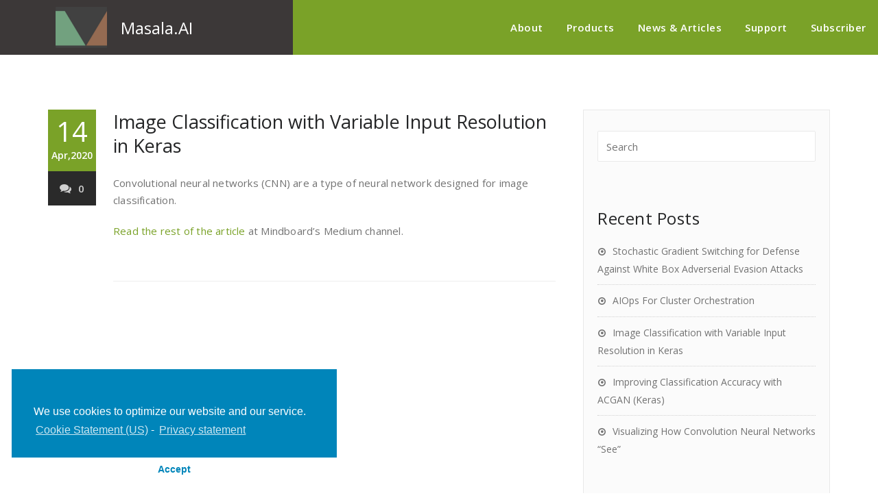

--- FILE ---
content_type: text/html; charset=UTF-8
request_url: https://masala.one/2020/04/14/image-classification-with-variable-input-resolution-in-keras/
body_size: 15110
content:
<!DOCTYPE html>
<html lang="en-US" >
<head>
	<meta charset="UTF-8">
	<meta http-equiv="X-UA-Compatible" content="IE=edge">
	<meta name="viewport" content="width=device-width, initial-scale=1">
		<link rel="shortcut icon" href="https://www.masala.one/wp-content/uploads/2019/08/AB5FE0F2-DCD3-44D8-A139-1CC4A3584B79.jpeg" /> 
		<link rel="pingback" href="https://masala.one/xmlrpc.php">
	<title>Image Classification with Variable Input Resolution in Keras &#8211; Masala.AI</title>
<script> 
					(function(){
						var zccmpurl = new URL(document.location.href);
						var cmp_id =  zccmpurl.search.split('zc_rid=')[1];
						if (cmp_id != undefined) {
							document.cookie = 'zc_rid=' + cmp_id + ';max-age=10800;path=/';
						}
					})();
				</script><meta name='robots' content='max-image-preview:large' />
<link rel='dns-prefetch' href='//fonts.googleapis.com' />
<link rel="alternate" type="application/rss+xml" title="Masala.AI &raquo; Feed" href="https://masala.one/feed/" />
<link rel="alternate" type="application/rss+xml" title="Masala.AI &raquo; Comments Feed" href="https://masala.one/comments/feed/" />
<script type="text/javascript">
window._wpemojiSettings = {"baseUrl":"https:\/\/s.w.org\/images\/core\/emoji\/14.0.0\/72x72\/","ext":".png","svgUrl":"https:\/\/s.w.org\/images\/core\/emoji\/14.0.0\/svg\/","svgExt":".svg","source":{"concatemoji":"https:\/\/masala.one\/wp-includes\/js\/wp-emoji-release.min.js?ver=6.3.7"}};
/*! This file is auto-generated */
!function(i,n){var o,s,e;function c(e){try{var t={supportTests:e,timestamp:(new Date).valueOf()};sessionStorage.setItem(o,JSON.stringify(t))}catch(e){}}function p(e,t,n){e.clearRect(0,0,e.canvas.width,e.canvas.height),e.fillText(t,0,0);var t=new Uint32Array(e.getImageData(0,0,e.canvas.width,e.canvas.height).data),r=(e.clearRect(0,0,e.canvas.width,e.canvas.height),e.fillText(n,0,0),new Uint32Array(e.getImageData(0,0,e.canvas.width,e.canvas.height).data));return t.every(function(e,t){return e===r[t]})}function u(e,t,n){switch(t){case"flag":return n(e,"\ud83c\udff3\ufe0f\u200d\u26a7\ufe0f","\ud83c\udff3\ufe0f\u200b\u26a7\ufe0f")?!1:!n(e,"\ud83c\uddfa\ud83c\uddf3","\ud83c\uddfa\u200b\ud83c\uddf3")&&!n(e,"\ud83c\udff4\udb40\udc67\udb40\udc62\udb40\udc65\udb40\udc6e\udb40\udc67\udb40\udc7f","\ud83c\udff4\u200b\udb40\udc67\u200b\udb40\udc62\u200b\udb40\udc65\u200b\udb40\udc6e\u200b\udb40\udc67\u200b\udb40\udc7f");case"emoji":return!n(e,"\ud83e\udef1\ud83c\udffb\u200d\ud83e\udef2\ud83c\udfff","\ud83e\udef1\ud83c\udffb\u200b\ud83e\udef2\ud83c\udfff")}return!1}function f(e,t,n){var r="undefined"!=typeof WorkerGlobalScope&&self instanceof WorkerGlobalScope?new OffscreenCanvas(300,150):i.createElement("canvas"),a=r.getContext("2d",{willReadFrequently:!0}),o=(a.textBaseline="top",a.font="600 32px Arial",{});return e.forEach(function(e){o[e]=t(a,e,n)}),o}function t(e){var t=i.createElement("script");t.src=e,t.defer=!0,i.head.appendChild(t)}"undefined"!=typeof Promise&&(o="wpEmojiSettingsSupports",s=["flag","emoji"],n.supports={everything:!0,everythingExceptFlag:!0},e=new Promise(function(e){i.addEventListener("DOMContentLoaded",e,{once:!0})}),new Promise(function(t){var n=function(){try{var e=JSON.parse(sessionStorage.getItem(o));if("object"==typeof e&&"number"==typeof e.timestamp&&(new Date).valueOf()<e.timestamp+604800&&"object"==typeof e.supportTests)return e.supportTests}catch(e){}return null}();if(!n){if("undefined"!=typeof Worker&&"undefined"!=typeof OffscreenCanvas&&"undefined"!=typeof URL&&URL.createObjectURL&&"undefined"!=typeof Blob)try{var e="postMessage("+f.toString()+"("+[JSON.stringify(s),u.toString(),p.toString()].join(",")+"));",r=new Blob([e],{type:"text/javascript"}),a=new Worker(URL.createObjectURL(r),{name:"wpTestEmojiSupports"});return void(a.onmessage=function(e){c(n=e.data),a.terminate(),t(n)})}catch(e){}c(n=f(s,u,p))}t(n)}).then(function(e){for(var t in e)n.supports[t]=e[t],n.supports.everything=n.supports.everything&&n.supports[t],"flag"!==t&&(n.supports.everythingExceptFlag=n.supports.everythingExceptFlag&&n.supports[t]);n.supports.everythingExceptFlag=n.supports.everythingExceptFlag&&!n.supports.flag,n.DOMReady=!1,n.readyCallback=function(){n.DOMReady=!0}}).then(function(){return e}).then(function(){var e;n.supports.everything||(n.readyCallback(),(e=n.source||{}).concatemoji?t(e.concatemoji):e.wpemoji&&e.twemoji&&(t(e.twemoji),t(e.wpemoji)))}))}((window,document),window._wpemojiSettings);
</script>
<style type="text/css">
img.wp-smiley,
img.emoji {
	display: inline !important;
	border: none !important;
	box-shadow: none !important;
	height: 1em !important;
	width: 1em !important;
	margin: 0 0.07em !important;
	vertical-align: -0.1em !important;
	background: none !important;
	padding: 0 !important;
}
</style>
	<link rel='stylesheet' id='wp-block-library-css' href='https://masala.one/wp-includes/css/dist/block-library/style.min.css?ver=6.3.7' type='text/css' media='all' />
<style id='classic-theme-styles-inline-css' type='text/css'>
/*! This file is auto-generated */
.wp-block-button__link{color:#fff;background-color:#32373c;border-radius:9999px;box-shadow:none;text-decoration:none;padding:calc(.667em + 2px) calc(1.333em + 2px);font-size:1.125em}.wp-block-file__button{background:#32373c;color:#fff;text-decoration:none}
</style>
<style id='global-styles-inline-css' type='text/css'>
body{--wp--preset--color--black: #000000;--wp--preset--color--cyan-bluish-gray: #abb8c3;--wp--preset--color--white: #ffffff;--wp--preset--color--pale-pink: #f78da7;--wp--preset--color--vivid-red: #cf2e2e;--wp--preset--color--luminous-vivid-orange: #ff6900;--wp--preset--color--luminous-vivid-amber: #fcb900;--wp--preset--color--light-green-cyan: #7bdcb5;--wp--preset--color--vivid-green-cyan: #00d084;--wp--preset--color--pale-cyan-blue: #8ed1fc;--wp--preset--color--vivid-cyan-blue: #0693e3;--wp--preset--color--vivid-purple: #9b51e0;--wp--preset--gradient--vivid-cyan-blue-to-vivid-purple: linear-gradient(135deg,rgba(6,147,227,1) 0%,rgb(155,81,224) 100%);--wp--preset--gradient--light-green-cyan-to-vivid-green-cyan: linear-gradient(135deg,rgb(122,220,180) 0%,rgb(0,208,130) 100%);--wp--preset--gradient--luminous-vivid-amber-to-luminous-vivid-orange: linear-gradient(135deg,rgba(252,185,0,1) 0%,rgba(255,105,0,1) 100%);--wp--preset--gradient--luminous-vivid-orange-to-vivid-red: linear-gradient(135deg,rgba(255,105,0,1) 0%,rgb(207,46,46) 100%);--wp--preset--gradient--very-light-gray-to-cyan-bluish-gray: linear-gradient(135deg,rgb(238,238,238) 0%,rgb(169,184,195) 100%);--wp--preset--gradient--cool-to-warm-spectrum: linear-gradient(135deg,rgb(74,234,220) 0%,rgb(151,120,209) 20%,rgb(207,42,186) 40%,rgb(238,44,130) 60%,rgb(251,105,98) 80%,rgb(254,248,76) 100%);--wp--preset--gradient--blush-light-purple: linear-gradient(135deg,rgb(255,206,236) 0%,rgb(152,150,240) 100%);--wp--preset--gradient--blush-bordeaux: linear-gradient(135deg,rgb(254,205,165) 0%,rgb(254,45,45) 50%,rgb(107,0,62) 100%);--wp--preset--gradient--luminous-dusk: linear-gradient(135deg,rgb(255,203,112) 0%,rgb(199,81,192) 50%,rgb(65,88,208) 100%);--wp--preset--gradient--pale-ocean: linear-gradient(135deg,rgb(255,245,203) 0%,rgb(182,227,212) 50%,rgb(51,167,181) 100%);--wp--preset--gradient--electric-grass: linear-gradient(135deg,rgb(202,248,128) 0%,rgb(113,206,126) 100%);--wp--preset--gradient--midnight: linear-gradient(135deg,rgb(2,3,129) 0%,rgb(40,116,252) 100%);--wp--preset--font-size--small: 13px;--wp--preset--font-size--medium: 20px;--wp--preset--font-size--large: 36px;--wp--preset--font-size--x-large: 42px;--wp--preset--spacing--20: 0.44rem;--wp--preset--spacing--30: 0.67rem;--wp--preset--spacing--40: 1rem;--wp--preset--spacing--50: 1.5rem;--wp--preset--spacing--60: 2.25rem;--wp--preset--spacing--70: 3.38rem;--wp--preset--spacing--80: 5.06rem;--wp--preset--shadow--natural: 6px 6px 9px rgba(0, 0, 0, 0.2);--wp--preset--shadow--deep: 12px 12px 50px rgba(0, 0, 0, 0.4);--wp--preset--shadow--sharp: 6px 6px 0px rgba(0, 0, 0, 0.2);--wp--preset--shadow--outlined: 6px 6px 0px -3px rgba(255, 255, 255, 1), 6px 6px rgba(0, 0, 0, 1);--wp--preset--shadow--crisp: 6px 6px 0px rgba(0, 0, 0, 1);}:where(.is-layout-flex){gap: 0.5em;}:where(.is-layout-grid){gap: 0.5em;}body .is-layout-flow > .alignleft{float: left;margin-inline-start: 0;margin-inline-end: 2em;}body .is-layout-flow > .alignright{float: right;margin-inline-start: 2em;margin-inline-end: 0;}body .is-layout-flow > .aligncenter{margin-left: auto !important;margin-right: auto !important;}body .is-layout-constrained > .alignleft{float: left;margin-inline-start: 0;margin-inline-end: 2em;}body .is-layout-constrained > .alignright{float: right;margin-inline-start: 2em;margin-inline-end: 0;}body .is-layout-constrained > .aligncenter{margin-left: auto !important;margin-right: auto !important;}body .is-layout-constrained > :where(:not(.alignleft):not(.alignright):not(.alignfull)){max-width: var(--wp--style--global--content-size);margin-left: auto !important;margin-right: auto !important;}body .is-layout-constrained > .alignwide{max-width: var(--wp--style--global--wide-size);}body .is-layout-flex{display: flex;}body .is-layout-flex{flex-wrap: wrap;align-items: center;}body .is-layout-flex > *{margin: 0;}body .is-layout-grid{display: grid;}body .is-layout-grid > *{margin: 0;}:where(.wp-block-columns.is-layout-flex){gap: 2em;}:where(.wp-block-columns.is-layout-grid){gap: 2em;}:where(.wp-block-post-template.is-layout-flex){gap: 1.25em;}:where(.wp-block-post-template.is-layout-grid){gap: 1.25em;}.has-black-color{color: var(--wp--preset--color--black) !important;}.has-cyan-bluish-gray-color{color: var(--wp--preset--color--cyan-bluish-gray) !important;}.has-white-color{color: var(--wp--preset--color--white) !important;}.has-pale-pink-color{color: var(--wp--preset--color--pale-pink) !important;}.has-vivid-red-color{color: var(--wp--preset--color--vivid-red) !important;}.has-luminous-vivid-orange-color{color: var(--wp--preset--color--luminous-vivid-orange) !important;}.has-luminous-vivid-amber-color{color: var(--wp--preset--color--luminous-vivid-amber) !important;}.has-light-green-cyan-color{color: var(--wp--preset--color--light-green-cyan) !important;}.has-vivid-green-cyan-color{color: var(--wp--preset--color--vivid-green-cyan) !important;}.has-pale-cyan-blue-color{color: var(--wp--preset--color--pale-cyan-blue) !important;}.has-vivid-cyan-blue-color{color: var(--wp--preset--color--vivid-cyan-blue) !important;}.has-vivid-purple-color{color: var(--wp--preset--color--vivid-purple) !important;}.has-black-background-color{background-color: var(--wp--preset--color--black) !important;}.has-cyan-bluish-gray-background-color{background-color: var(--wp--preset--color--cyan-bluish-gray) !important;}.has-white-background-color{background-color: var(--wp--preset--color--white) !important;}.has-pale-pink-background-color{background-color: var(--wp--preset--color--pale-pink) !important;}.has-vivid-red-background-color{background-color: var(--wp--preset--color--vivid-red) !important;}.has-luminous-vivid-orange-background-color{background-color: var(--wp--preset--color--luminous-vivid-orange) !important;}.has-luminous-vivid-amber-background-color{background-color: var(--wp--preset--color--luminous-vivid-amber) !important;}.has-light-green-cyan-background-color{background-color: var(--wp--preset--color--light-green-cyan) !important;}.has-vivid-green-cyan-background-color{background-color: var(--wp--preset--color--vivid-green-cyan) !important;}.has-pale-cyan-blue-background-color{background-color: var(--wp--preset--color--pale-cyan-blue) !important;}.has-vivid-cyan-blue-background-color{background-color: var(--wp--preset--color--vivid-cyan-blue) !important;}.has-vivid-purple-background-color{background-color: var(--wp--preset--color--vivid-purple) !important;}.has-black-border-color{border-color: var(--wp--preset--color--black) !important;}.has-cyan-bluish-gray-border-color{border-color: var(--wp--preset--color--cyan-bluish-gray) !important;}.has-white-border-color{border-color: var(--wp--preset--color--white) !important;}.has-pale-pink-border-color{border-color: var(--wp--preset--color--pale-pink) !important;}.has-vivid-red-border-color{border-color: var(--wp--preset--color--vivid-red) !important;}.has-luminous-vivid-orange-border-color{border-color: var(--wp--preset--color--luminous-vivid-orange) !important;}.has-luminous-vivid-amber-border-color{border-color: var(--wp--preset--color--luminous-vivid-amber) !important;}.has-light-green-cyan-border-color{border-color: var(--wp--preset--color--light-green-cyan) !important;}.has-vivid-green-cyan-border-color{border-color: var(--wp--preset--color--vivid-green-cyan) !important;}.has-pale-cyan-blue-border-color{border-color: var(--wp--preset--color--pale-cyan-blue) !important;}.has-vivid-cyan-blue-border-color{border-color: var(--wp--preset--color--vivid-cyan-blue) !important;}.has-vivid-purple-border-color{border-color: var(--wp--preset--color--vivid-purple) !important;}.has-vivid-cyan-blue-to-vivid-purple-gradient-background{background: var(--wp--preset--gradient--vivid-cyan-blue-to-vivid-purple) !important;}.has-light-green-cyan-to-vivid-green-cyan-gradient-background{background: var(--wp--preset--gradient--light-green-cyan-to-vivid-green-cyan) !important;}.has-luminous-vivid-amber-to-luminous-vivid-orange-gradient-background{background: var(--wp--preset--gradient--luminous-vivid-amber-to-luminous-vivid-orange) !important;}.has-luminous-vivid-orange-to-vivid-red-gradient-background{background: var(--wp--preset--gradient--luminous-vivid-orange-to-vivid-red) !important;}.has-very-light-gray-to-cyan-bluish-gray-gradient-background{background: var(--wp--preset--gradient--very-light-gray-to-cyan-bluish-gray) !important;}.has-cool-to-warm-spectrum-gradient-background{background: var(--wp--preset--gradient--cool-to-warm-spectrum) !important;}.has-blush-light-purple-gradient-background{background: var(--wp--preset--gradient--blush-light-purple) !important;}.has-blush-bordeaux-gradient-background{background: var(--wp--preset--gradient--blush-bordeaux) !important;}.has-luminous-dusk-gradient-background{background: var(--wp--preset--gradient--luminous-dusk) !important;}.has-pale-ocean-gradient-background{background: var(--wp--preset--gradient--pale-ocean) !important;}.has-electric-grass-gradient-background{background: var(--wp--preset--gradient--electric-grass) !important;}.has-midnight-gradient-background{background: var(--wp--preset--gradient--midnight) !important;}.has-small-font-size{font-size: var(--wp--preset--font-size--small) !important;}.has-medium-font-size{font-size: var(--wp--preset--font-size--medium) !important;}.has-large-font-size{font-size: var(--wp--preset--font-size--large) !important;}.has-x-large-font-size{font-size: var(--wp--preset--font-size--x-large) !important;}
.wp-block-navigation a:where(:not(.wp-element-button)){color: inherit;}
:where(.wp-block-post-template.is-layout-flex){gap: 1.25em;}:where(.wp-block-post-template.is-layout-grid){gap: 1.25em;}
:where(.wp-block-columns.is-layout-flex){gap: 2em;}:where(.wp-block-columns.is-layout-grid){gap: 2em;}
.wp-block-pullquote{font-size: 1.5em;line-height: 1.6;}
</style>
<link rel='stylesheet' id='contact-form-7-css' href='https://masala.one/wp-content/plugins/contact-form-7/includes/css/styles.css?ver=5.4.2' type='text/css' media='all' />
<link rel='stylesheet' id='appointment-style-css' href='https://masala.one/wp-content/themes/appointment-green/style.css?ver=6.3.7' type='text/css' media='all' />
<link rel='stylesheet' id='appointment-bootstrap-css-css' href='https://masala.one/wp-content/themes/appointment/css/bootstrap.css?ver=6.3.7' type='text/css' media='all' />
<link rel='stylesheet' id='appointment-menu-css-css' href='https://masala.one/wp-content/themes/appointment/css/theme-menu.css?ver=6.3.7' type='text/css' media='all' />
<link rel='stylesheet' id='appointment-element-css-css' href='https://masala.one/wp-content/themes/appointment/css/element.css?ver=6.3.7' type='text/css' media='all' />
<link rel='stylesheet' id='appointment-font-awesome-min-css' href='https://masala.one/wp-content/themes/appointment/css/font-awesome/css/font-awesome.min.css?ver=6.3.7' type='text/css' media='all' />
<link rel='stylesheet' id='appointment-media-responsive-css-css' href='https://masala.one/wp-content/themes/appointment/css/media-responsive.css?ver=6.3.7' type='text/css' media='all' />
<link rel='stylesheet' id='appointment-fonts-css' href='//fonts.googleapis.com/css?family=Open+Sans%3A300%2C400%2C600%2C700%2C800%7Citalic%7CCourgette&#038;subset=latin%2Clatin-ext' type='text/css' media='all' />
<link rel='stylesheet' id='parent-style-css' href='https://masala.one/wp-content/themes/appointment/style.css?ver=6.3.7' type='text/css' media='all' />
<link rel='stylesheet' id='bootstrap-style-css' href='https://masala.one/wp-content/themes/appointment/css/bootstrap.css?ver=6.3.7' type='text/css' media='all' />
<link rel='stylesheet' id='theme-menu-css' href='https://masala.one/wp-content/themes/appointment/css/theme-menu.css?ver=6.3.7' type='text/css' media='all' />
<link rel='stylesheet' id='default-css-css' href='https://masala.one/wp-content/themes/appointment-green/css/default.css?ver=6.3.7' type='text/css' media='all' />
<link rel='stylesheet' id='element-style-css' href='https://masala.one/wp-content/themes/appointment/css/element.css?ver=6.3.7' type='text/css' media='all' />
<link rel='stylesheet' id='media-responsive-css' href='https://masala.one/wp-content/themes/appointment/css/media-responsive.css?ver=6.3.7' type='text/css' media='all' />
<link rel='stylesheet' id='cmplz-cookie-css' href='https://masala.one/wp-content/plugins/complianz-gdpr/assets/css/cookieconsent.min.css?ver=5.2.6' type='text/css' media='all' />
<script type='text/javascript' id='monsterinsights-frontend-script-js-extra'>
/* <![CDATA[ */
var monsterinsights_frontend = {"js_events_tracking":"true","download_extensions":"doc,pdf,ppt,zip,xls,docx,pptx,xlsx","inbound_paths":"[]","home_url":"https:\/\/masala.one","hash_tracking":"false","ua":"UA-151250994-1"};
/* ]]> */
</script>
<script type='text/javascript' src='https://masala.one/wp-content/plugins/google-analytics-for-wordpress/assets/js/frontend-gtag.min.js?ver=7.18.0' id='monsterinsights-frontend-script-js'></script>
<script type='text/javascript' data-cfasync="false" src='https://masala.one/wp-includes/js/jquery/jquery.min.js?ver=3.7.0' id='jquery-core-js'></script>
<script type='text/javascript' data-cfasync="false" src='https://masala.one/wp-includes/js/jquery/jquery-migrate.min.js?ver=3.4.1' id='jquery-migrate-js'></script>
<script type='text/javascript' src='https://masala.one/wp-content/themes/appointment/js/bootstrap.min.js?ver=6.3.7' id='appointment-bootstrap-js-js'></script>
<script type='text/javascript' src='https://masala.one/wp-content/themes/appointment/js/menu/menu.js?ver=6.3.7' id='appointment-menu-js-js'></script>
<script type='text/javascript' src='https://masala.one/wp-content/themes/appointment/js/page-scroll.js?ver=6.3.7' id='appointment-page-scroll-js-js'></script>
<script type='text/javascript' src='https://masala.one/wp-content/themes/appointment/js/carousel.js?ver=6.3.7' id='appointment-carousel-js-js'></script>
<link rel="https://api.w.org/" href="https://masala.one/wp-json/" /><link rel="alternate" type="application/json" href="https://masala.one/wp-json/wp/v2/posts/1449" /><link rel="EditURI" type="application/rsd+xml" title="RSD" href="https://masala.one/xmlrpc.php?rsd" />
<meta name="generator" content="WordPress 6.3.7" />
<link rel="canonical" href="https://masala.one/2020/04/14/image-classification-with-variable-input-resolution-in-keras/" />
<link rel='shortlink' href='https://masala.one/?p=1449' />
<link rel="alternate" type="application/json+oembed" href="https://masala.one/wp-json/oembed/1.0/embed?url=https%3A%2F%2Fmasala.one%2F2020%2F04%2F14%2Fimage-classification-with-variable-input-resolution-in-keras%2F" />
<link rel="alternate" type="text/xml+oembed" href="https://masala.one/wp-json/oembed/1.0/embed?url=https%3A%2F%2Fmasala.one%2F2020%2F04%2F14%2Fimage-classification-with-variable-input-resolution-in-keras%2F&#038;format=xml" />
<script type="text/javascript" data-cfasync="false">__ARMAJAXURL = "https://masala.one/wp-admin/admin-ajax.php";__ARMURL = "https://masala.one/wp-content/plugins/armember";__ARMVIEWURL = "https://masala.one/wp-content/plugins/armember/core/views";__ARMIMAGEURL = "https://masala.one/wp-content/plugins/armember/images";__ARMISADMIN = [];__ARMSITEURL = "https://masala.one";loadActivityError = "There is an error while loading activities, please try again.";pinterestPermissionError = "The user chose not to grant permissions or closed the pop-up";pinterestError = "Oops, there was a problem getting your information";clickToCopyError = "There is a error while copying, please try again";fbUserLoginError = "User cancelled login or did not fully authorize.";closeAccountError = "There is a error while closing account, please try again.";invalidFileTypeError = "Sorry, this file type is not permitted for security reasons.";fileSizeError = "File is not allowed bigger than {SIZE}.";fileUploadError = "There is an error in uploading file, Please try again.";coverRemoveConfirm = "Are you sure you want to remove cover photo?";profileRemoveConfirm = "Are you sure you want to remove profile photo?";errorPerformingAction = "There is an error while performing this action, please try again.";userSubscriptionCancel = "User's subscription has been canceled";ARM_Loding = "Loading..";Post_Publish ="After certain time of post is published";Post_Modify ="After certain time of post is modified";wentwrong ="Sorry, Something went wrong. Please try again.";bulkActionError = "Please select valid action.";bulkRecordsError ="Please select one or more records.";clearLoginAttempts ="Login attempts cleared successfully.";clearLoginHistory ="Login History cleared successfully.";nopasswordforimport ="Password can not be left blank.";delBadgeSuccess ="Badge has been deleted successfully.";delBadgeError ="There is a error while deleting Badge, please try again.";delAchievementBadgeSuccess ="Achievement badges has been deleted successfully.";delAchievementBadgeError ="There is a error while deleting achievement badges, please try again.";addUserAchievementSuccess ="User Achievement Added Successfully.";delUserBadgeSuccess ="User badge has been deleted successfully.";delUserBadgeError ="There is a error while deleting user badge, please try again.";delPlansSuccess ="Plan(s) has been deleted successfully.";delPlansError ="There is a error while deleting Plan(s), please try again.";delPlanError ="There is a error while deleting Plan, please try again.";stripePlanIDWarning ="If you leave this field blank, stripe will not be available in setup for recurring plan(s).";delSetupsSuccess ="Setup(s) has been deleted successfully.";delSetupsError ="There is a error while deleting Setup(s), please try again.";delSetupSuccess ="Setup has been deleted successfully.";delSetupError ="There is a error while deleting Setup, please try again.";delFormSetSuccess ="Form Set Deleted Successfully.";delFormSetError ="There is a error while deleting form set, please try again.";delFormSuccess ="Form deleted successfully.";delFormError ="There is a error while deleting form, please try again.";delRuleSuccess ="Rule has been deleted successfully.";delRuleError ="There is a error while deleting Rule, please try again.";delRulesSuccess ="Rule(s) has been deleted successfully.";delRulesError ="There is a error while deleting Rule(s), please try again.";prevTransactionError ="There is a error while generating preview of transaction detail, Please try again.";invoiceTransactionError ="There is a error while generating invoice of transaction detail, Please try again.";prevMemberDetailError ="There is a error while generating preview of members detail, Please try again.";prevMemberActivityError ="There is a error while displaying members activities detail, Please try again.";prevCustomCssError ="There is a error while displaying ARMember CSS Class Information, Please Try Again.";prevImportMemberDetailError ="Please upload appropriate file to import users.";delTransactionSuccess ="Transaction has been deleted successfully.";delTransactionsSuccess ="Transaction(s) has been deleted successfully.";delAutoMessageSuccess ="Message has been deleted successfully.";delAutoMessageError ="There is a error while deleting Message, please try again.";delAutoMessagesSuccess ="Message(s) has been deleted successfully.";delAutoMessagesError ="There is a error while deleting Message(s), please try again.";delCouponSuccess ="Coupon has been deleted successfully.";delCouponError ="There is a error while deleting Coupon, please try again.";delCouponsSuccess ="Coupon(s) has been deleted successfully.";delCouponsError ="There is a error while deleting Coupon(s), please try again.";saveSettingsSuccess ="Settings has been saved successfully.";saveSettingsError ="There is a error while updating settings, please try again.";saveDefaultRuleSuccess ="Default Rules Saved Successfully.";saveDefaultRuleError ="There is a error while updating rules, please try again.";saveOptInsSuccess ="Opt-ins Settings Saved Successfully.";saveOptInsError ="There is a error while updating opt-ins settings, please try again.";delOptInsConfirm ="Are you sure to delete configuration?";delMemberActivityError ="There is a error while deleting member activities, please try again.";noTemplateError ="Template not found.";saveTemplateSuccess ="Template options has been saved successfully.";saveTemplateError ="There is a error while updating template options, please try again.";prevTemplateError ="There is a error while generating preview of template, Please try again.";addTemplateSuccess ="Template has been added successfully.";addTemplateError ="There is a error while adding template, please try again.";delTemplateSuccess ="Template has been deleted successfully.";delTemplateError ="There is a error while deleting template, please try again.";saveEmailTemplateSuccess ="Email Template Updated Successfully.";saveAutoMessageSuccess ="Message Updated Successfully.";saveBadgeSuccess ="Badges Updated Successfully.";addAchievementSuccess ="Achievements Added Successfully.";saveAchievementSuccess ="Achievements Updated Successfully.";addDripRuleSuccess ="Rule Added Successfully.";saveDripRuleSuccess ="Rule updated Successfully.";pastDateError ="Cannot Set Past Dates.";pastStartDateError ="Start date can not be earlier than current date.";pastExpireDateError ="Expire date can not be earlier than current date.";couponExpireDateError ="Expire date can not be earlier than start date.";uniqueformsetname ="This Set Name is already exist.";uniquesignupformname ="This Form Name is already exist.";installAddonError ="There is an error while installing addon, Please try again.";installAddonSuccess ="Addon installed successfully.";activeAddonError ="There is an error while activating addon, Please try again.";activeAddonSuccess ="Addon activated successfully.";deactiveAddonSuccess ="Addon deactivated successfully.";pwdstrength_vweak ="Strength: Very Weak";pwdstrength_weak ="Strength: Weak";pwdstrength_good ="Strength: Good";pwdstrength_vgood ="Strength: Strong";confirmCancelSubscription ="Are you sure you want to cancel subscription?";errorPerformingAction ="There is an error while performing this action, please try again.";arm_nothing_found ="Oops, nothing found.";delPaidPostSuccess ="Paid Post has been deleted successfully.";delPaidPostError ="There is a error while deleting Paid Post, please try again.";armEditCurrency ="Edit";armCustomCurrency ="Custom Currency";armEnabledPayPerPost ="";REMOVEPAIDPOSTMESSAGE = "You cannot remove all paid post.";ARMCYCLELABEL = "Label";LABELERROR = "Label should not be blank"</script><!-- start Simple Custom CSS and JS -->
<style type="text/css">
div.blog-author { display:none; !important}
div.comment-title { display:none; !important}</style>
<!-- end Simple Custom CSS and JS -->
<!-- start Simple Custom CSS and JS -->
<style type="text/css">
/* Grid style */
.display-posts-listing.grid {
	display: grid;
	grid-gap: 16px;
}

.display-posts-listing.grid .title {
	display: block;
}

.display-posts-listing.grid img { 
	display: block; 
	max-width: 100%; 
	height: auto; 
}

@media (min-width: 600px) {
	.display-posts-listing.grid {
		grid-template-columns: repeat( 2, 1fr );
	}
}

@media (min-width: 1024px) {
	.display-posts-listing.grid {
		grid-template-columns: repeat( 3, 1fr );
	}
}</style>
<!-- end Simple Custom CSS and JS -->
<!-- start Simple Custom CSS and JS -->
<style type="text/css">
/* Overriding theme defaults */
p, .textwidget {
    color: #727272;
    font-family: 'Open Sans';
    font-size: 15px;
    font-weight: 400;
    letter-spacing: 0.2px;
    line-height: 25px;
    margin: 0 0 20px;
    word-wrap: break-word;
}
body {
    font-family: 'Open Sans';
    font-size: 15px;
    line-height: 1.42857143;
    color: #727272;
}
h1, .h1, h2, .h2, h3, .h3, h4, .h4, h5, .h5, h6, .h6 {
    font-family: 'Open Sans';
    font-weight: 400;
    color: #242526;
    margin: 0 0 20px;
}
/* Add your CSS code here.

For example:
.example {
    color: red;
}

For brushing up on your CSS knowledge, check out http://www.w3schools.com/css/css_syntax.asp

End of comment */ 

.subscriber_info_content_centered {
font-family: Open Sans, sans-serif, 'Trebuchet MS' !important;
font-size: 15px !important;
color: #727277 !important;
font-weight: normal !important;
font-style: normal !important;
text-decoration: none !important;
text-align: center;
}

.top-level-intro {
 font-size:16px; 
}

.sub-level-main {
 font-size:14px; 
}
.usage-scroll-box {
    background: #f6f6f6;
    border: 2px solid rgba(0, 0, 0, 0.1);
    height: 175px; /* maximum height of the box, feel free to change this! */
    padding: 15px;
    overflow-y: scroll;
}

.copy-button {
    padding: 7px 7px !important;
    font-size: 12px !important;
    border: none !important;
  	color: rgb(31, 115, 183) !important;
    background-color: rgb(253, 253, 253) !important;
}

.contact-select {
  min-width: 300px !important;
  max-width:100%;
}

.page-title-section .overlay {
    padding: 40px 0 38px !important;
}

ul li, ol li {
font-family: 'Open Sans' !important;
}

.arm_cancel_membership_button, .arm_cancel_membership_button:focus, .arm_cancel_membership_button:hover, .arm_form_close_account .arm_form_field_submit_button.arm_close_account_btn, .arm_form_popup_button, .arm_form_popup_button:focus, .arm_form_popup_button:hover, .arm_logout_button, .arm_logout_button:focus, .arm_logout_button:hover, .arm_setup_form_popup_button, .arm_setup_form_popup_button:focus, .arm_setup_form_popup_button:hover {
    background: #0491ca !important;
    border-color: #0491ca !important;
    border-width: 0px !important;
    font-weight: 400 !important;
}

.arm_current_membership_container .arm_current_membership_list_item .arm_renew_subscription_button, .arm_current_membership_container .arm_current_membership_list_item .arm_update_card_button_style, .arm_transactions_container .arm_transaction_list_item .arm_view_invoice_button {
    background-color: #0085ba!important;
    border: 1px solid #0085ba!important;
}

.arm_current_membership_container .arm_current_membership_list_item .arm_cancel_subscription_button {
    background-color: #b13900 !important;
    border-radius: 15px!important;
    border: 1px solid #b13900!important;
    font-size:15px !important;
}

.arm_setup_form_container .arm_setup_form_title {
    margin: 1px 0;
    margin-top: 7px;
    margin-right: 0px;
    margin-bottom: -9px;
    margin-left: 0px;
    font-weight: 700 !important;
  	color:#000000 !important;
  	font-family: 'Open Sans' !important;
    display: inline-block;
}
.navbar-default .navbar-nav > li > a {
    font-size: 15px !important;
}

#arm_setup_form_popup_link_4 {
    color: #ffffff !important;
    background-color: #1592e6 !important;
    border-radius: 12px 12px 12px 12px !important;
    font-size:15px !important;
    font-weight: 400 !important;
}
</style>
<!-- end Simple Custom CSS and JS -->
<!-- start Simple Custom CSS and JS -->
<script type="text/javascript">
  jQuery('div.elementor-widget-posts').each(function(_, widget) {
    // Add the id to the pagination URL
    jQuery('a.page-numbers', widget).map(function(_, link) {
      jQuery(link).attr('href', jQuery(link).attr('href') + '#archive-top-posts');
    });
  });

</script>
<!-- end Simple Custom CSS and JS -->

<link rel='stylesheet' id='1074-css' href='//masala.one/wp-content/uploads/custom-css-js/1074.css?v=1137' type="text/css" media='all' />
	<style>
	.navi-logo { padding: 0 0 0 7.5%; background: #3c3838; } .navi-menu { background: #7aa228; padding: 10px 0 10px 0; } .navi-logo h3 { position: absolute; margin: -42px 21px 38px 95px; color: #fff; } .custm-header .container-fluid { padding-left: 0 !important; padding-right: 0 !important; } .custm-header { padding: 0; border: none; } .custm-menu{ width:900px !important; } nav.navbar { background-color: #3c3838; } .page-title-section { display: none !important; } .navi-menu li a { color: #fff !important; } .navi-menu .active a { color: #000 !important; } .navi-menu li a:hover, .navi-menu li a:focus { color: #000 !important; } @media (max-width:1100px){ .prodct-cont h3, .prodct-cont .elementor-align-left { text-align: center !important; } .navi-logo h3 { text-align: center !important; margin: 10px 0 0 0; position: relative !important; } .navi-logo { padding: 0 !important; } .navi-menu { padding: 0 !important; } .temp-col1 .elementor-column-wrap.elementor-element-populated { padding: 80px 0 0 50px !important; } .temp-col2 .elementor-column-wrap.elementor-element-populated { padding: 0 0px 40px 30px !important; } .temp-btn-col .elementor-column-wrap.elementor-element-populated { padding: 0 !important; } .mbtn-2 { margin: 10px 0 10px -12px !important; } } body.page.page-id-716 { background-image: url(https://masala.one/wp-content/uploads/2019/11/Group-7.png); background-repeat: no-repeat; background-size: 100% 100%; } .footer-copyright-section { display: none; } .masala-text p { font-size: 18px; text-align: justify; color: #000; } .mbtn-1 { margin: 0 0 0 -12px; } .mbtn-2 { margin: 0 0 0 -15%; } @media (max-width:1366px){ .custm-menu { width: auto !important; } } .prodct p { color: #000; font-size: 16px; } .prodct-boxs p { color: #000; } .proct-btn-sm a { background: red; color: #fff; font-size: 14px; padding: 5px; border-radius: 3px; } @media only screen and (min-width:768px) and (max-width:1024px){ .prodct-boxs{ padding:0 1% 0 1% !important; } .mob-abt-btn.elementor-column { width: 25% !important; } .mob-abt-col { width: 28% !important; } .mob-abt-col-frst { width: 3% !important; } .mob-height-demo .elementor-spacer-inner { height: 150px !important; } .about-demo-main { margin-top: -60px !important; } input[type="range"] { width: 50% !important; margin: 0px 23% !important; } } .media-btn1, .media-btn2, .media-btn3, .media-btn4 { position: absolute; top: 94%; } .prodct-boxs .elementor-column-wrap { padding-bottom: 30px !important; } .prodct-li-txt ul li { color: #000; font-size: 15px; } .media-btn4-txt { position: absolute; top: 85%; } .about-demo label { color: #fff; font-weight: 500; margin: -11px 0 0 0; } .slider_label1 { float: left; padding: 0 0 0 15%; } .slider_label2 { float: right; padding: 0 12% 0 0; margin: -15px 0 0 0 !important; } .about-demo p { margin-top: 20px; } .demo img { width: auto; margin-bottom:20px; height: 300px; border-radius: 12px; } .demo3-img{ width:285px !important; } .about-demo-main { margin-top: -19% !important; } @media (max-width:767px){ input[type="range"] { width: 100% !important; margin: 16px 0 !important; } .mob-height { display: none !important; } .mob-height-demo .elementor-spacer-inner { height: 0 !important; } .slider_label1 { padding: 0 !important; margin: -34px 0 0 0 !important; } .slider_label2 { padding: 0 !important; margin: -50px 0 0 0 !important; } .about-demo-main { margin-top: -50px !important; } } @media (min-width: 1024px){ .navi-logo { padding: 0 0 0 7.5% !important; } } @media (min-width: 800px){ .navi-logo { padding: 0 0 0 7.5% !important; } } @media (min-width:1639px) { .mob-height-demo .elementor-spacer-inner { height: 350px !important; } }	</style>
	<style type="text/css">.recentcomments a{display:inline !important;padding:0 !important;margin:0 !important;}</style><link rel="icon" href="https://masala.one/wp-content/uploads/2019/08/cropped-AB5FE0F2-DCD3-44D8-A139-1CC4A3584B79-32x32.jpeg" sizes="32x32" />
<link rel="icon" href="https://masala.one/wp-content/uploads/2019/08/cropped-AB5FE0F2-DCD3-44D8-A139-1CC4A3584B79-192x192.jpeg" sizes="192x192" />
<link rel="apple-touch-icon" href="https://masala.one/wp-content/uploads/2019/08/cropped-AB5FE0F2-DCD3-44D8-A139-1CC4A3584B79-180x180.jpeg" />
<meta name="msapplication-TileImage" content="https://masala.one/wp-content/uploads/2019/08/cropped-AB5FE0F2-DCD3-44D8-A139-1CC4A3584B79-270x270.jpeg" />
		<style type="text/css" id="wp-custom-css">
			nav.navbar {background-color:#3c3838; color:#bab8b5;} 
nav.navbar div.container div ul li a, li.menu-item {color:#bab8b5;text-decoration:none;} 
nav.navbar li a:visited, a.menu-item-object-page {color:#bab8b5;}
ul.maninmenu li.main-menu a, ul.maninmenu li.main-menu a:visited {color:#bab8b5;}		</style>
			</head>
	<body class="post-template-default single single-post postid-1449 single-format-standard elementor-default elementor-kit-1666" >

<!--Logo & Menu Section-->
<nav class="navbar navbar-default custm-header">
	<div class="container-fluid">
		<!-- Brand and toggle get grouped for better mobile display -->
	<div class="col-md-4 col-sm-4 navi-logo">
		<div class="navbar-header">
								<h1>
											<a class="navbar-brand" href="https://masala.one/" >	
										
											<img class="img-responsive" src="https://masala.one/wp-content/uploads/2019/08/AB5FE0F2-DCD3-44D8-A139-1CC4A3584B79.jpeg" style="height:60px; width:75px;" alt="Masala Logo" />
						<h3>Masala.AI</h3>
										</a></h1>
					
			<button type="button" class="navbar-toggle collapsed" data-toggle="collapse" data-target="#bs-example-navbar-collapse-1">
				<span class="sr-only">Toggle navigation</span>
				<span class="icon-bar"></span>
				<span class="icon-bar"></span>
				<span class="icon-bar"></span>
			</button>
		</div>
	</div>
		
	<div class="col-md-8 col-sm-8 navi-menu">
		
		<!-- Collect the nav links, forms, and other content for toggling -->
		<div class="custm-menu collapse navbar-collapse" id="bs-example-navbar-collapse-1">
				<ul id="menu-mainmenu" class="container-fluid nav navbar-nav navbar-right"><li id="menu-item-1374" class="menu-item menu-item-type-post_type menu-item-object-page menu-item-1374"><a href="https://masala.one/about-masala-ai/">About</a></li>
<li id="menu-item-924" class="menu-item menu-item-type-post_type menu-item-object-page menu-item-924"><a href="https://masala.one/products/">Products</a></li>
<li id="menu-item-1463" class="menu-item menu-item-type-post_type menu-item-object-page menu-item-1463"><a href="https://masala.one/team-blog/">News &#038; Articles</a></li>
<li id="menu-item-1068" class="menu-item menu-item-type-post_type menu-item-object-page menu-item-1068"><a href="https://masala.one/support/">Support</a></li>
<li id="menu-item-406" class="menu-item menu-item-type-custom menu-item-object-custom menu-item-has-children menu-item-406 dropdown"><a href="#">Subscriber<b class="caret"></b></a>
<ul class="dropdown-menu">
	<li id="menu-item-407" class="menu-item menu-item-type-post_type menu-item-object-page menu-item-407"><a href="https://masala.one/arm_login/">Login</a></li>
</ul>
</li>
</ul>		</div><!-- /.navbar-collapse -->
	</div>
	</div><!-- /.container-fluid -->
</nav>	

<!--/Logo & Menu Section-->	
<div class="clearfix"></div><!-- Page Title Section -->
<div class="page-title-section">		
	<div class="overlay">
		<div class="container">
			<div class="row">
				<div class="col-md-6">
					<div class="page-title"><h1>Image Classification with Variable Input Resolution in Keras</h1></div>
				</div>
				<div class="col-md-6">
					<ul class="page-breadcrumb">
						<li><a href="https://masala.one">Home</a> &nbsp &#47; &nbsp<a href="https://masala.one/category/convolutional-neural-networks/">Convolutional Neural Networks</a> &nbsp &#47; &nbsp<li class="active">Image Classification with Variable Input Resolution in Keras</li></li>					</ul>
				</div>
			</div>
		</div>	
	</div>
</div>
<!-- /Page Title Section -->
<div class="clearfix"></div><!-- Blog Section Right Sidebar -->
<div class="page-builder">
	<div class="container">
		<div class="row">
		
			<!-- Blog Area -->
			<div class="col-md-8" >
			<div id="post-1449" class="blog-lg-area-left post-1449 post type-post status-publish format-standard hentry category-convolutional-neural-networks category-deep-learning category-medium tag-aws tag-aws-lambda tag-medium">
	<div class="media">						
		    <!--show date of post-->
		<aside class="blog-post-date-area">
			<div class="date">14 <div class="month-year">Apr,2020</div></div>
			<div class="comment"><a href="https://masala.one/2020/04/14/image-classification-with-variable-input-resolution-in-keras/"><i class="fa fa-comments"></i>0</a></div>
		</aside>
				<div class="media-body">
							<h3><a href="https://masala.one/2020/04/14/image-classification-with-variable-input-resolution-in-keras/">Image Classification with Variable Input Resolution in Keras</a></h3>
				
<p>Convolutional neural networks (CNN) are a type of neural network designed for image classification.</p>



<p><a href="https://medium.com/mindboard/image-classification-with-variable-input-resolution-in-keras-cbfbe576126f" target="_blank" rel="noreferrer noopener">Read the rest of the article</a> at Mindboard’s Medium channel.</p>
		</div>
	 </div>
</div>				<!--Blog Author-->
				<div class="comment-title"><h3>About the author</h3></div>
				<div class="blog-author">
					<div class="media">
						<div class="pull-left">
													</div>
						<div class="media-body">
							<h2> Eric Muccino <span> administrator </span></h2>
							<p> </p>
							<ul class="blog-author-social">
							   							</ul>
						</div>
					</div>	
				</div>	
				<!--/Blog Author-->
						
				</div>
			<!-- /Blog Area -->			
			
			<!--Sidebar Area-->
			<div class="col-md-4">
			<div class="sidebar-section-right">
	<div class="sidebar-widget"><form action="https://masala.one/" method="get">
<input type="text" class="search_widget_input"  name="s" id="s" placeholder="Search" />
</form></div>
		<div class="sidebar-widget">
		<div class="sidebar-widget-title"><h3>Recent Posts</h3></div>
		<ul>
											<li>
					<a href="https://masala.one/2021/05/10/stochastic-gradient-switching-for-defense-against-white-box-adverserial-evasion-attacks/">Stochastic Gradient Switching for Defense Against White Box Adverserial Evasion Attacks</a>
									</li>
											<li>
					<a href="https://masala.one/2021/05/10/aiops-for-cluster-orchestration/">AIOps For Cluster Orchestration</a>
									</li>
											<li>
					<a href="https://masala.one/2020/04/14/image-classification-with-variable-input-resolution-in-keras/" aria-current="page">Image Classification with Variable Input Resolution in Keras</a>
									</li>
											<li>
					<a href="https://masala.one/2020/04/14/improving-classification-accuracy-with-acgan-keras/">Improving Classification Accuracy with ACGAN (Keras)</a>
									</li>
											<li>
					<a href="https://masala.one/2019/09/10/visualizing-how-convolution-neural-networks-see/">Visualizing How Convolution Neural Networks “See”</a>
									</li>
					</ul>

		</div><div class="sidebar-widget"><div class="sidebar-widget-title"><h3>Recent Comments</h3></div><ul id="recentcomments"></ul></div><div class="sidebar-widget"><div class="sidebar-widget-title"><h3>Archives</h3></div>
			<ul>
					<li><a href='https://masala.one/2021/05/'>May 2021</a></li>
	<li><a href='https://masala.one/2020/04/'>April 2020</a></li>
	<li><a href='https://masala.one/2019/09/'>September 2019</a></li>
	<li><a href='https://masala.one/2019/08/'>August 2019</a></li>
	<li><a href='https://masala.one/2019/06/'>June 2019</a></li>
	<li><a href='https://masala.one/2019/05/'>May 2019</a></li>
	<li><a href='https://masala.one/2019/04/'>April 2019</a></li>
	<li><a href='https://masala.one/2019/03/'>March 2019</a></li>
	<li><a href='https://masala.one/2019/02/'>February 2019</a></li>
	<li><a href='https://masala.one/2018/11/'>November 2018</a></li>
	<li><a href='https://masala.one/2018/05/'>May 2018</a></li>
	<li><a href='https://masala.one/2017/12/'>December 2017</a></li>
	<li><a href='https://masala.one/2016/10/'>October 2016</a></li>
	<li><a href='https://masala.one/2016/09/'>September 2016</a></li>
			</ul>

			</div><div class="sidebar-widget"><div class="sidebar-widget-title"><h3>Categories</h3></div>
			<ul>
					<li class="cat-item cat-item-63"><a href="https://masala.one/category/adversarial-machine-learning/">Adversarial Machine Learning</a>
</li>
	<li class="cat-item cat-item-62"><a href="https://masala.one/category/aiops/">AIOps</a>
</li>
	<li class="cat-item cat-item-47"><a href="https://masala.one/category/aws/">AWS</a>
</li>
	<li class="cat-item cat-item-48"><a href="https://masala.one/category/aws-lambda/">AWS Lambda</a>
</li>
	<li class="cat-item cat-item-35"><a href="https://masala.one/category/convolutional-neural-networks/">Convolutional Neural Networks</a>
</li>
	<li class="cat-item cat-item-34"><a href="https://masala.one/category/crowd-counting/">Crowd Counting</a>
</li>
	<li class="cat-item cat-item-12"><a href="https://masala.one/category/data-science/">Data Science</a>
</li>
	<li class="cat-item cat-item-51"><a href="https://masala.one/category/deep-learning/">Deep Learning</a>
</li>
	<li class="cat-item cat-item-32"><a href="https://masala.one/category/deep-recurrent-neural-networks/">Deep Recurrent Neural Networks</a>
</li>
	<li class="cat-item cat-item-39"><a href="https://masala.one/category/deep-reinforcement-learning/">Deep Reinforcement Learning</a>
</li>
	<li class="cat-item cat-item-6"><a href="https://masala.one/category/gan/">GAN</a>
</li>
	<li class="cat-item cat-item-43"><a href="https://masala.one/category/gated-recurrent-unit/">Gated Recurrent Unit</a>
</li>
	<li class="cat-item cat-item-42"><a href="https://masala.one/category/long-short-term-memory/">Long Short-Term Memory</a>
</li>
	<li class="cat-item cat-item-5"><a href="https://masala.one/category/machine-learning/">Machine Learning</a>
</li>
	<li class="cat-item cat-item-4"><a href="https://masala.one/category/medium/">Medium</a>
</li>
	<li class="cat-item cat-item-60"><a href="https://masala.one/category/medium-archive/">Medium-Archive</a>
</li>
	<li class="cat-item cat-item-11"><a href="https://masala.one/category/nudity-detection/">Nudity Detection</a>
</li>
	<li class="cat-item cat-item-7"><a href="https://masala.one/category/rnn/">RNN</a>
</li>
	<li class="cat-item cat-item-3"><a href="https://masala.one/category/vrate-archive/">VRate Archive</a>
</li>
	<li class="cat-item cat-item-61"><a href="https://masala.one/category/whitepaper/">Whitepaper</a>
</li>
			</ul>

			</div><div class="sidebar-widget"><div class="sidebar-widget-title"><h3>Meta</h3></div>
		<ul>
						<li><a href="https://masala.one/wp-login.php">Log in</a></li>
			<li><a href="https://masala.one/feed/">Entries feed</a></li>
			<li><a href="https://masala.one/comments/feed/">Comments feed</a></li>

			<li><a href="https://wordpress.org/">WordPress.org</a></li>
		</ul>

		</div></div>
	
			</div>
			<!--Sidebar Area-->
		</div>
	</div>
</div>
<!-- /Blog Section Right Sidebar -->
<!-- Footer Section -->
	
			<div class="clearfix"></div>
		</div>
	</div>
</div>
<!-- /Footer Section -->
<div class="clearfix"></div>
<!-- Footer Copyright Section -->
<div class="footer-copyright-section">
	<div class="container">
		<div class="row">
			<div class="col-md-8">
				<div class="footer-copyright">
									</div>
			</div>
						</div>
	</div>
</div>
<!-- Start of  Zendesk Widget script -->
<script id="ze-snippet" src="https://static.zdassets.com/ekr/snippet.js?key=d948faa4-a406-40cb-9681-df38984203b6"> </script>
<!-- End of  Zendesk Widget script -->
<!-- /Footer Copyright Section -->
<!--Scroll To Top--> 
<a href="#" class="hc_scrollup"><i class="fa fa-chevron-up"></i></a>
<!--/Scroll To Top--> 
			<script data-cfasync="false" type="text/javascript">
			function arm_open_modal_box_in_nav_menu(menu_id, form_id) {
                           
				jQuery(".arm_nav_menu_link_" + form_id).find("." + form_id).trigger("click");
				return false;
			}
			</script>
			<script id="ze-snippet" src="https://static.zdassets.com/ekr/snippet.js?key=d948faa4-a406-40cb-9681-df38984203b6"> </script><script type='text/javascript' data-cfasync="false" src='https://masala.one/wp-includes/js/dist/vendor/wp-polyfill-inert.min.js?ver=3.1.2' id='wp-polyfill-inert-js'></script>
<script type='text/javascript' data-cfasync="false" src='https://masala.one/wp-includes/js/dist/vendor/regenerator-runtime.min.js?ver=0.13.11' id='regenerator-runtime-js'></script>
<script type='text/javascript' data-cfasync="false" src='https://masala.one/wp-includes/js/dist/vendor/wp-polyfill.min.js?ver=3.15.0' id='wp-polyfill-js'></script>
<script type='text/javascript' id='contact-form-7-js-extra'>
/* <![CDATA[ */
var wpcf7 = {"api":{"root":"https:\/\/masala.one\/wp-json\/","namespace":"contact-form-7\/v1"}};
/* ]]> */
</script>
<script type='text/javascript' src='https://masala.one/wp-content/plugins/contact-form-7/includes/js/index.js?ver=5.4.2' id='contact-form-7-js'></script>
<script type='text/javascript' data-cfasync="false" src='https://masala.one/wp-includes/js/comment-reply.min.js?ver=6.3.7' id='comment-reply-js'></script>
<script type='text/javascript' src='https://masala.one/wp-content/plugins/complianz-gdpr/assets/js/cookieconsent.min.js?ver=5.2.6' id='cmplz-cookie-js'></script>
<script type='text/javascript' id='cmplz-cookie-config-js-extra'>
/* <![CDATA[ */
var complianz = {"static":"","is_multisite_root":"","set_cookies":[],"block_ajax_content":"","banner_version":"23","version":"5.2.6","a_b_testing":"","do_not_track":"","consenttype":"optout","region":"us","geoip":"","categories":"","position":"bottom-left","title":"Cookie Usage","theme":"edgeless","checkbox_style":"slider","use_categories":"no","use_categories_optinstats":"no","header":"","accept":"All cookies","revoke":"Settings","dismiss":"Functional only","dismiss_timeout":"10","use_custom_cookie_css":"","custom_css":".cc-window  \n\n \n\n \n\n \n\n \n\n\n\n#cmplz-consent-ui, #cmplz-post-consent-ui {} \n\n#cmplz-consent-ui .cmplz-consent-message {} \n\n#cmplz-consent-ui button, #cmplz-post-consent-ui button {}","readmore_optin":"Read more","readmore_impressum":"Impressum","accept_informational":"Accept","message_optout":"We use cookies to optimize our website and our service.","message_optin":"We use cookies to optimize our website and our service.","readmore_optout":"Cookie Statement (US)","readmore_optout_dnsmpi":"Do Not Sell My Personal Information","hide_revoke":"cc-hidden","disable_cookiebanner":"","banner_width":"476","soft_cookiewall":"","type":"opt-in","layout":"basic","dismiss_on_scroll":"","dismiss_on_timeout":"","cookie_expiry":"365","nonce":"24fb327c61","url":"https:\/\/masala.one\/wp-json\/complianz\/v1\/?lang=en&locale=en_US","set_cookies_on_root":"","cookie_domain":"","current_policy_id":"14","cookie_path":"\/","tcf_active":"","colorpalette_background_color":"#0085ba","colorpalette_background_border":"","colorpalette_text_color":"#fff","colorpalette_text_hyperlink_color":"#fff","colorpalette_toggles_background":"#0073aa","colorpalette_toggles_bullet":"#fff","colorpalette_toggles_inactive":"#F56E28","colorpalette_border_radius":"0px 0px 0px 0px","border_width":"1px 1px 1px 1px","colorpalette_button_accept_background":"#fff","colorpalette_button_accept_border":"#fff","colorpalette_button_accept_text":"#0085ba","colorpalette_button_deny_background":"#0085ba","colorpalette_button_deny_border":"#0085ba","colorpalette_button_deny_text":"#fff","colorpalette_button_settings_background":"#fff","colorpalette_button_settings_border":"#fff","colorpalette_button_settings_text":"#0085ba","buttons_border_radius":"0px 0px 0px 0px","box_shadow":"","animation":"none","animation_fade":"","animation_slide":"","readmore_url":{"us":"https:\/\/masala.one\/do-not-sell-my-personal-information\/"},"privacy_link":{"us":"<span class=\"cc-divider\">&nbsp;-&nbsp;<\/span><a aria-label=\"learn more about privacy in our privacy-statement\" class=\"cc-link privacy-statement\" href=\"https:\/\/masala.one\/about\/privacy-policy\/\">Privacy statement<\/a>"},"placeholdertext":"Click to accept cookies and enable this content"};
/* ]]> */
</script>
<script type='text/javascript' src='https://masala.one/wp-content/plugins/complianz-gdpr/assets/js/complianz.min.js?ver=5.2.6' id='cmplz-cookie-config-js'></script>
<script type='text/javascript' src='https://masala.one/wp-content/plugins/clipboard/js/clipboard.min.js?ver=6.3.7' id='clipboard.min-js'></script>
<script type='text/javascript' src='https://masala.one/wp-content/plugins/clipboard/js/c_scripts.js?ver=6.3.7' id='c_scripts-js'></script>
		<!-- This site uses the Google Analytics by MonsterInsights plugin v7.18.0 - Using Analytics tracking - https://www.monsterinsights.com/ -->
							<script src="//www.googletagmanager.com/gtag/js?id=UA-151250994-1"  type="text/javascript" data-cfasync="false" class="cmplz-stats cmplz-native" async></script>
			<script type="text/javascript" data-cfasync="false" class="cmplz-stats cmplz-native">
				var mi_version = '7.18.0';
				var mi_track_user = true;
				var mi_no_track_reason = '';
				
								var disableStr = 'ga-disable-UA-151250994-1';

				/* Function to detect opted out users */
				function __gtagTrackerIsOptedOut() {
					return document.cookie.indexOf( disableStr + '=true' ) > - 1;
				}

				/* Disable tracking if the opt-out cookie exists. */
				if ( __gtagTrackerIsOptedOut() ) {
					window[disableStr] = true;
				}

				/* Opt-out function */
				function __gtagTrackerOptout() {
					document.cookie = disableStr + '=true; expires=Thu, 31 Dec 2099 23:59:59 UTC; path=/';
					window[disableStr] = true;
				}

				if ( 'undefined' === typeof gaOptout ) {
					function gaOptout() {
						__gtagTrackerOptout();
					}
				}
								window.dataLayer = window.dataLayer || [];
				if ( mi_track_user ) {
					function __gtagTracker() {dataLayer.push( arguments );}
					__gtagTracker( 'js', new Date() );
					__gtagTracker( 'set', {
						'developer_id.dZGIzZG' : true,
						                    });
					__gtagTracker( 'config', 'UA-151250994-1', {
						forceSSL:true,anonymize_ip:true,link_attribution:true,					} );
										window.gtag = __gtagTracker;										(
						function () {
							/* https://developers.google.com/analytics/devguides/collection/analyticsjs/ */
							/* ga and __gaTracker compatibility shim. */
							var noopfn = function () {
								return null;
							};
							var newtracker = function () {
								return new Tracker();
							};
							var Tracker = function () {
								return null;
							};
							var p = Tracker.prototype;
							p.get = noopfn;
							p.set = noopfn;
							p.send = function (){
								var args = Array.prototype.slice.call(arguments);
								args.unshift( 'send' );
								__gaTracker.apply(null, args);
							};
							var __gaTracker = function () {
								var len = arguments.length;
								if ( len === 0 ) {
									return;
								}
								var f = arguments[len - 1];
								if ( typeof f !== 'object' || f === null || typeof f.hitCallback !== 'function' ) {
									if ( 'send' === arguments[0] ) {
										var hitConverted, hitObject = false, action;
										if ( 'event' === arguments[1] ) {
											if ( 'undefined' !== typeof arguments[3] ) {
												hitObject = {
													'eventAction': arguments[3],
													'eventCategory': arguments[2],
													'eventLabel': arguments[4],
													'value': arguments[5] ? arguments[5] : 1,
												}
											}
										}
										if ( 'pageview' === arguments[1] ) {
											if ( 'undefined' !== typeof arguments[2] ) {
												hitObject = {
													'eventAction': 'page_view',
													'page_path' : arguments[2],
												}
											}
										}
										if ( typeof arguments[2] === 'object' ) {
											hitObject = arguments[2];
										}
										if ( typeof arguments[5] === 'object' ) {
											Object.assign( hitObject, arguments[5] );
										}
										if ( 'undefined' !== typeof arguments[1].hitType ) {
											hitObject = arguments[1];
											if ( 'pageview' === hitObject.hitType ) {
												hitObject.eventAction = 'page_view';
											}
										}
										if ( hitObject ) {
											action = 'timing' === arguments[1].hitType ? 'timing_complete' : hitObject.eventAction;
											hitConverted = mapArgs( hitObject );
											__gtagTracker( 'event', action, hitConverted );
										}
									}
									return;
								}

								function mapArgs( args ) {
									var arg, hit = {};
									var gaMap = {
										'eventCategory': 'event_category',
										'eventAction': 'event_action',
										'eventLabel': 'event_label',
										'eventValue': 'event_value',
										'nonInteraction': 'non_interaction',
										'timingCategory': 'event_category',
										'timingVar': 'name',
										'timingValue': 'value',
										'timingLabel': 'event_label',
										'page' : 'page_path',
										'location' : 'page_location',
										'title' : 'page_title',
									};
									for ( arg in args ) {
										if ( args.hasOwnProperty(arg) && gaMap.hasOwnProperty(arg) ) {
											hit[gaMap[arg]] = args[arg];
										} else {
											hit[arg] = args[arg];
										}
									}
									return hit;
								}

								try {
									f.hitCallback();
								} catch ( ex ) {
								}
							};
							__gaTracker.create = newtracker;
							__gaTracker.getByName = newtracker;
							__gaTracker.getAll = function () {
								return [];
							};
							__gaTracker.remove = noopfn;
							__gaTracker.loaded = true;
							window['__gaTracker'] = __gaTracker;
						}
					)();
									} else {
										console.log( "" );
					( function () {
							function __gtagTracker() {
								return null;
							}
							window['__gtagTracker'] = __gtagTracker;
							window['gtag'] = __gtagTracker;
					} )();
									}
			</script>
				<!-- / Google Analytics by MonsterInsights -->
		
<script type="text/javascript" src='//masala.one/wp-content/uploads/custom-css-js/1040.js?v=8090'></script>
<script defer src="https://static.cloudflareinsights.com/beacon.min.js/vcd15cbe7772f49c399c6a5babf22c1241717689176015" integrity="sha512-ZpsOmlRQV6y907TI0dKBHq9Md29nnaEIPlkf84rnaERnq6zvWvPUqr2ft8M1aS28oN72PdrCzSjY4U6VaAw1EQ==" data-cf-beacon='{"version":"2024.11.0","token":"da8b0de0f66246d08228af9e19ee52f2","r":1,"server_timing":{"name":{"cfCacheStatus":true,"cfEdge":true,"cfExtPri":true,"cfL4":true,"cfOrigin":true,"cfSpeedBrain":true},"location_startswith":null}}' crossorigin="anonymous"></script>
</body>
</html>

--- FILE ---
content_type: text/css
request_url: https://masala.one/wp-content/themes/appointment-green/style.css?ver=6.3.7
body_size: 32
content:
/*
Theme Name:   Appointment Green
 Description:  A Business theme which is ideal for creating a corporate / business website. Appointment Green theme is a child theme of appointment which has several sections such as slider, services , widget area, etc etc. The green of this theme makes your site looks clean and elegant. Appointment Green theme comes with various locales.
 Author:       webriti
 Author URI:   https://www.webriti.com
 Theme URI:    https://webriti.com/appointment-green-child-version-details-page-1/
 Template:     appointment
 Version:      1.1.2
 Tags: 		   full-width-template, threaded-comments, two-columns,  right-sidebar, sticky-post, custom-menu, translation-ready, blog, portfolio, footer-widgets, featured-images, featured-image-header, custom-header
 Text Domain: appointment-green
*/

--- FILE ---
content_type: text/css
request_url: https://masala.one/wp-content/uploads/custom-css-js/1074.css?v=1137
body_size: 189
content:
/******* Do not edit this file *******
Simple Custom CSS and JS - by Silkypress.com
Saved: Jan 10 2020 | 18:15:19 */
input[type="range"] {
  display: block;
  -webkit-appearance: none;
  background-color: #bdc3c7;
  width: 600px;
  height: 2px;
  border-radius: 5px;
  margin: 0 22%;
  outline: 0;
  padding:0;
  cursor:pointer;
}
input[type="range"]::-webkit-slider-thumb {
  -webkit-appearance: none;
  background-color: #7aa228;
  width: 14px;
  height: 14px;
  border-radius: 50%;
  border: 1px solid white;
  cursor: pointer;
  transition: .3s ease-in-out;
}
  input[type="range"]::-webkit-slider-thumb:hover {
    background-color: white;
    border: 1px solid #7aa228;
  }
  input[type="range"]::-webkit-slider-thumb:active {
    transform: scale(1);
  }
  
.addblr {
    filter: blur(15px);
}
.removblr {
  filter: blur(0px);
}
.overlay-effect{
	position:relative;
}
/*.overlay-txt1 ,.overlay-txt2, .overlay-txt3{
  	position: absolute;
    bottom: 15px;
    top:-5px;
    display:none;
    background: rgb(0, 0, 0);
    background: rgba(0, 0, 0, 0.5);
    color: #000;
    transition: .5s ease;
    opacity:1;
    color: white;
    font-size: 16px;
    padding: 20px;
    text-align: center;
  }*/

--- FILE ---
content_type: text/javascript
request_url: https://masala.one/wp-content/uploads/custom-css-js/1040.js?v=8090
body_size: 293
content:
/******* Do not edit this file *******
Simple Custom CSS and JS - by Silkypress.com
Saved: Jan 10 2020 | 18:34:28 */
jQuery(document).ready(function(){

  //jQuery("#img1, #img2, #img3, #img4, #img5, #img6, #img7, #img8").fadeTo(0, 1.0);
  jQuery("#img1, #img2, #img3, #img4").fadeTo(0, 1.0);
 // jQuery("#img1").fadeTo(0, 1.0 ) ;
  //jQuery("#img5").fadeTo(0, 1.0 ) ;

jQuery("#slider").change(function() {

  var rangeVal = jQuery("#slider").val();
  var val1 = 1-(rangeVal/100);
  
  if(rangeVal >= 0 && rangeVal <= 40)
   {
    	jQuery('#img1').removeClass('addblr').addClass('removblr');
     	jQuery('#img2').removeClass('addblr').addClass('removblr');
     	jQuery('#img3').removeClass('addblr').addClass('removblr');
     	//jQuery('#img4').removeClass('addblr').addClass('removblr');
     	//jQuery('#img5').removeClass('addblr').addClass('removblr');
     	//jQuery('#img6').removeClass('addblr').addClass('removblr');
     	//jQuery('#img7').removeClass('addblr').addClass('removblr');
     	//jQuery('#img8').removeClass('addblr').addClass('removblr');
    	
      
        //jQuery('.overlay-txt1').show();
        //jQuery('.overlay-txt2').hide();
        //jQuery('.overlay-txt3').hide();
     	//jQuery('.overlay-txt4').hide();
     	//jQuery('.overlay-txt5').hide();
     	//jQuery('.overlay-txt6').hide();
     	//jQuery('.overlay-txt7').hide();
     	//jQuery('.overlay-txt8').hide();
    }
  
  if(rangeVal > 40 && rangeVal <= 80)
   {
    	jQuery('#img1').removeClass('addblr').addClass('removblr');
    	jQuery('#img2').removeClass('addblr').addClass('removblr');
      	jQuery('#img3').removeClass('removblr').addClass('addblr');
     	//jQuery('#img4').removeClass('addblr').addClass('removblr');
     	//jQuery('#img5').removeClass('addblr').addClass('removblr');
     	//jQuery('#img6').removeClass('addblr').addClass('removblr');
     	//jQuery('#img7').removeClass('addblr').addClass('removblr');
     	//jQuery('#img8').removeClass('addblr').addClass('removblr');
      
    //    jQuery('.overlay-txt3').show();
    // 	jQuery('.overlay-txt1').hide();
    //  jQuery('.overlay-txt2').hide();
    // 	jQuery('.overlay-txt4').hide();
    // 	jQuery('.overlay-txt5').hide();
    // 	jQuery('.overlay-txt6').hide();
    // 	jQuery('.overlay-txt7').hide();
    // 	jQuery('.overlay-txt8').hide();
    }
    
 if(rangeVal > 80)
   {
    	jQuery('#img1').removeClass('addblr').addClass('removblr');
    	jQuery('#img2').removeClass('removblr').addClass('addblr');
      	jQuery('#img3').removeClass('removblr').addClass('addblr'); 
     	//jQuery('#img4').removeClass('addblr').addClass('removblr');
     	//jQuery('#img5').removeClass('addblr').addClass('removblr');
     	//jQuery('#img6').removeClass('addblr').addClass('removblr'); 
     	//jQuery('#img7').removeClass('removblr').addClass('addblr');
     	//jQuery('#img8').removeClass('addblr').addClass('removblr');
      
        //jQuery('.overlay-txt3').show();
     	//jQuery('.overlay-txt1').hide();
        //jQuery('.overlay-txt2').hide();
     	//jQuery('.overlay-txt4').hide();
     	//jQuery('.overlay-txt5').hide();
     	//jQuery('.overlay-txt6').hide();
     	//jQuery('.overlay-txt7').hide();
     	//jQuery('.overlay-txt8').hide();
    }
  /*
 if(rangeVal == 48)
   {
    	jQuery('#img1').removeClass('addblr').addClass('removblr');
    	jQuery('#img2').removeClass('removblr').addClass('addblr');
      	jQuery('#img3').removeClass('removblr').addClass('addblr'); 
     	jQuery('#img4').removeClass('addblr').addClass('removblr');
     	jQuery('#img5').removeClass('addblr').addClass('removblr');
     	jQuery('#img6').removeClass('addblr').addClass('removblr'); 
     	jQuery('#img7').removeClass('removblr').addClass('addblr');
     	jQuery('#img8').removeClass('removblr').addClass('addblr');
      
        jQuery('.overlay-txt2').show();
     	jQuery('.overlay-txt1').hide();
        jQuery('.overlay-txt3').hide();
     	jQuery('.overlay-txt4').hide();
     	jQuery('.overlay-txt5').hide();
     	jQuery('.overlay-txt6').hide();
     	jQuery('.overlay-txt7').hide();
     	jQuery('.overlay-txt8').hide();
    }
  
  if(rangeVal == 64)
   {
    	jQuery('#img1').removeClass('addblr').addClass('removblr');
    	jQuery('#img2').removeClass('removblr').addClass('addblr');
      	jQuery('#img3').removeClass('removblr').addClass('addblr'); 
     	jQuery('#img4').removeClass('removblr').addClass('addblr');
     	jQuery('#img5').removeClass('addblr').addClass('removblr');
     	jQuery('#img6').removeClass('addblr').addClass('removblr'); 
     	jQuery('#img7').removeClass('removblr').addClass('addblr');
     	jQuery('#img8').removeClass('removblr').addClass('addblr');
      
        jQuery('.overlay-txt3').show();
     	jQuery('.overlay-txt1').hide();
        jQuery('.overlay-txt2').hide();
     	jQuery('.overlay-txt4').hide();
     	jQuery('.overlay-txt5').hide();
     	jQuery('.overlay-txt6').hide();
     	jQuery('.overlay-txt7').hide();
     	jQuery('.overlay-txt8').hide();
    }
  
  if(rangeVal == 80)
   {
    	jQuery('#img1').removeClass('addblr').addClass('removblr');
    	jQuery('#img2').removeClass('removblr').addClass('addblr');
      	jQuery('#img3').removeClass('removblr').addClass('addblr'); 
     	jQuery('#img4').removeClass('removblr').addClass('addblr');
     	jQuery('#img5').removeClass('addblr').addClass('removblr');
     	jQuery('#img6').removeClass('removblr').addClass('addblr'); 
     	jQuery('#img7').removeClass('removblr').addClass('addblr');
     	jQuery('#img8').removeClass('removblr').addClass('addblr');
      
        //jQuery('.overlay-txt3').show();
     	jQuery('.overlay-txt1').hide();
        jQuery('.overlay-txt2').hide();
     	jQuery('.overlay-txt4').hide();
     	jQuery('.overlay-txt5').hide();
     	jQuery('.overlay-txt6').hide();
     	jQuery('.overlay-txt7').hide();
     	jQuery('.overlay-txt8').hide();
    }
  
  if(rangeVal == 96)
   {
    	jQuery('#img1').removeClass('addblr').addClass('removblr');
    	jQuery('#img2').removeClass('removblr').addClass('addblr');
      	jQuery('#img3').removeClass('removblr').addClass('addblr'); 
     	jQuery('#img4').removeClass('removblr').addClass('addblr');
     	jQuery('#img5').removeClass('addblr').addClass('removblr');
     	jQuery('#img6').removeClass('removblr').addClass('addblr'); 
     	jQuery('#img7').removeClass('removblr').addClass('addblr');
     	jQuery('#img8').removeClass('removblr').addClass('addblr');
      
        jQuery('.overlay-txt1').show();
     	jQuery('.overlay-txt3').hide();
        jQuery('.overlay-txt2').hide();
     	jQuery('.overlay-txt4').hide();
     	jQuery('.overlay-txt5').hide();
     	jQuery('.overlay-txt6').hide();
     	jQuery('.overlay-txt7').hide();
     	jQuery('.overlay-txt8').hide();
    }
  */
});
}); 